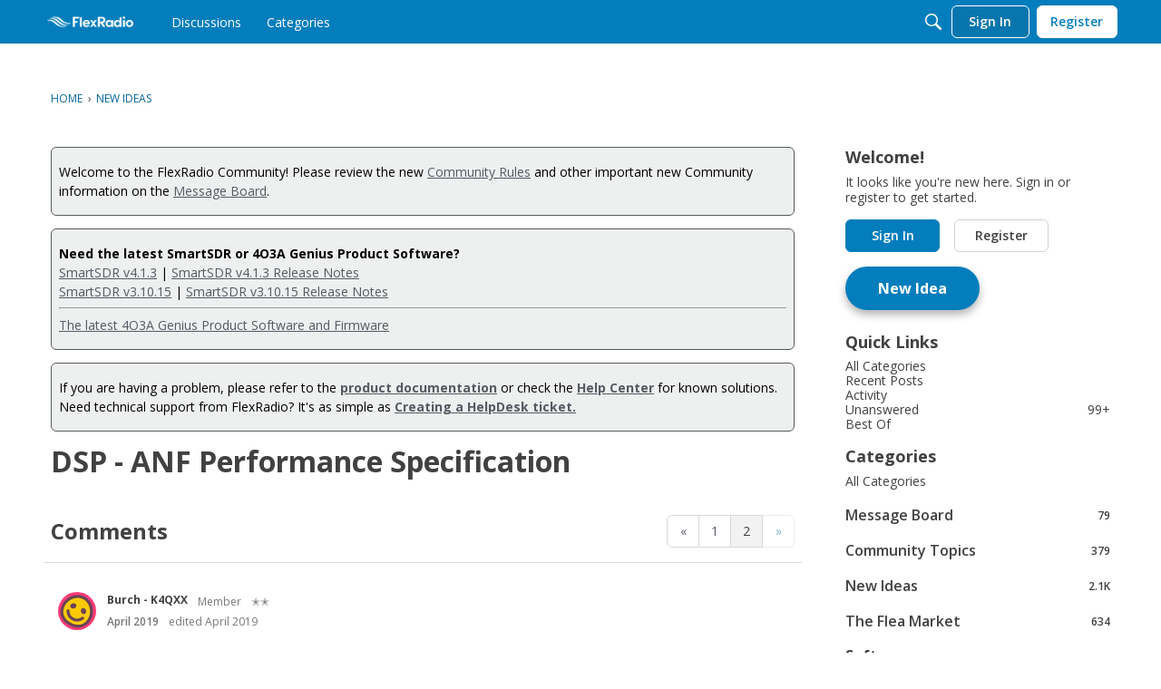

--- FILE ---
content_type: image/svg+xml
request_url: https://w6.vanillicon.com/v2/6c744ea4393c6e4aeef1cab4f86ebb9b.svg
body_size: 1015
content:
<?xml version="1.0" encoding="UTF-8" standalone="no"?>
<svg xmlns="http://www.w3.org/2000/svg" xmlns:xlink="http://www.w3.org/1999/xlink" width="40px" height="40px" viewBox="0 0 40 40" version="1.1"><title>Singing Squint</title><desc>Your unique vanillicon is crafted with love by the team at vanillaforums.com.</desc><defs/><g id="vanillicon" stroke="none" stroke-width="1" fill="none" fill-rule="evenodd"><rect id="background" fill="#57F1F7" x="-2" y="-2" width="44" height="44"/><g id="avatar" transform="rotate(-25, 20, 20) translate(3.000000, 3.000000)"><circle id="body" fill="#ECBCBC" cx="17" cy="17" r="16"/><g id="eyes" transform="translate(6.000000, 7.000000)" fill="#040103"><path d="M4.48520012,2.94042492 C6.96432014,2.94042492 8.97404401,3.49270967 8.97404401,2.94042492 C8.97404401,2.38814017 6.96432014,0.940424916 4.48520012,0.940424916 C2.0060801,0.940424916 -0.00364376821,2.38814017 -0.00364376821,2.94042492 C-0.00364376821,3.49270967 2.0060801,2.94042492 4.48520012,2.94042492 Z" id="left_brow" transform="translate(4.485200, 2.063155) rotate(-7.000000) translate(-4.485200, -2.063155) "/><path d="M17.4852001,2.94042492 C19.9643201,2.94042492 21.974044,3.49270967 21.974044,2.94042492 C21.974044,2.38814017 19.9643201,0.940424916 17.4852001,0.940424916 C15.0060801,0.940424916 12.9963562,2.38814017 12.9963562,2.94042492 C12.9963562,3.49270967 15.0060801,2.94042492 17.4852001,2.94042492 Z" id="right_brow" transform="translate(17.485200, 2.063155) scale(-1, 1) rotate(-7.000000) translate(-17.485200, -2.063155) "/><path d="M5,8 C6.93299662,8 9,8.88071187 9,7.5 C9,6.11928813 6.93299662,5 5,5 C3.06700338,5 1,6.11928813 1,7.5 C1,8.88071187 3.06700338,8 5,8 Z" id="left_eye"/><path d="M17,8 C18.9329966,8 21,8.88071187 21,7.5 C21,6.11928813 18.9329966,5 17,5 C15.0670034,5 13,6.11928813 13,7.5 C13,8.88071187 15.0670034,8 17,8 Z" id="right_eye"/></g><g id="mouth" transform="translate(13.000000, 21.000000)" fill="#040103"><path d="M4,7 C6.209139,7 8,5.3124579 8,3.23076923 L8,0.996357876 C8,0.446084616 7.54696369,0 7.00296986,0 L0.997030139,0 C0.446385598,0 0,0.438091137 0,1.00790469 L0,3.23076923 C0,5.3124579 1.790861,7 4,7 Z M4,6 C5.1045695,6 6,5.55228475 6,5 C6,4.44771525 5.1045695,4 4,4 C2.8954305,4 2,4.44771525 2,5 C2,5.55228475 2.8954305,6 4,6 Z" id="mouth"/></g><path d="M34,17 C34,7.61115925 26.3888407,0 17,0 C7.61115925,0 0,7.61115925 0,17 C0,26.3888407 7.61115925,34 17,34 C26.3888407,34 34,26.3888407 34,17 Z M3,17 C3,9.2680135 9.2680135,3 17,3 C24.7319865,3 31,9.2680135 31,17 C31,24.7319865 24.7319865,31 17,31 C9.2680135,31 3,24.7319865 3,17 Z" id="circle" fill="#040103"/></g></g></svg>
